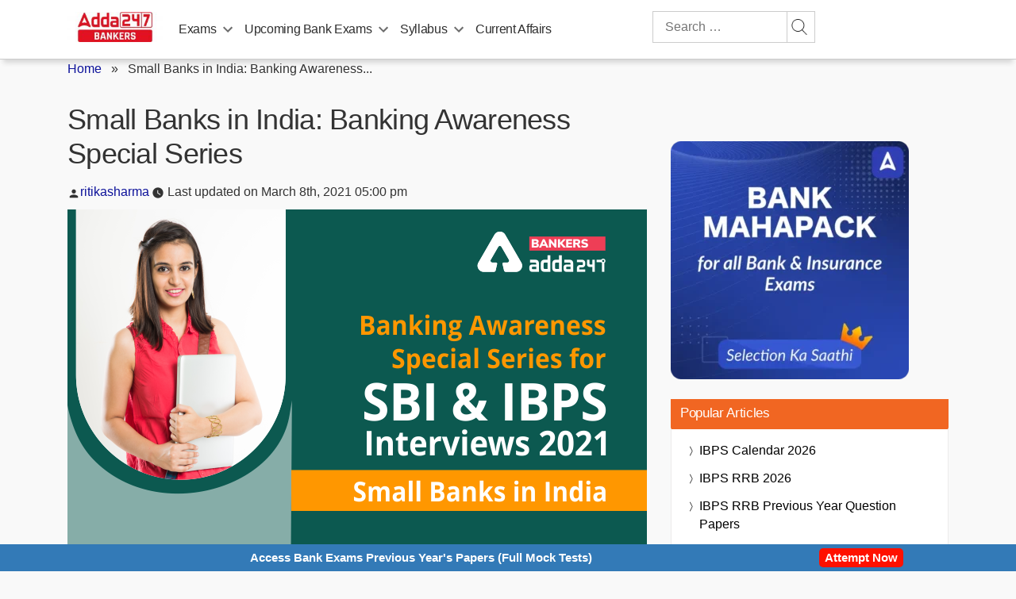

--- FILE ---
content_type: text/plain; charset=utf-8
request_url: https://events.getsitectrl.com/api/v1/events
body_size: 556
content:
{"id":"66f00be964500150","user_id":"66f00be96465c0f9","time":1768455906705,"token":"1768455906.d0d68847948f789305654a56bf8bf684.12440bd973a5074ccd0a86e65bfe95d3","geo":{"ip":"3.22.240.49","geopath":"147015:147763:220321:","geoname_id":4509177,"longitude":-83.0061,"latitude":39.9625,"postal_code":"43215","city":"Columbus","region":"Ohio","state_code":"OH","country":"United States","country_code":"US","timezone":"America/New_York"},"ua":{"platform":"Desktop","os":"Mac OS","os_family":"Mac OS X","os_version":"10.15.7","browser":"Other","browser_family":"ClaudeBot","browser_version":"1.0","device":"Spider","device_brand":"Spider","device_model":"Desktop"},"utm":{}}